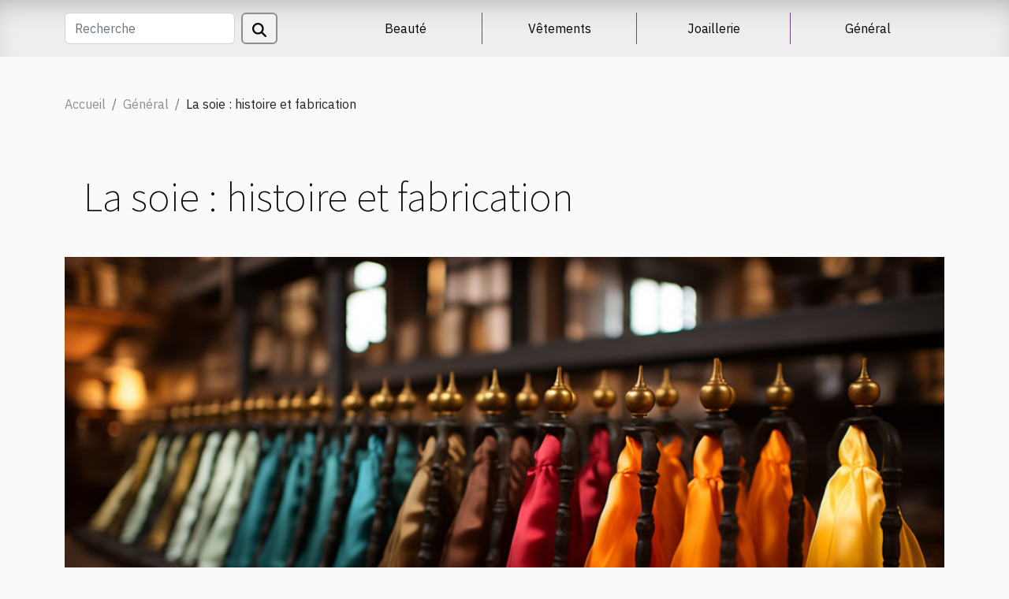

--- FILE ---
content_type: text/html; charset=UTF-8
request_url: https://coffretloisirs.com/la-soie-histoire-et-fabrication/
body_size: 10224
content:
<!DOCTYPE html>
    <html lang="fr">
<head>
    <meta charset="utf-8">
    <meta name="viewport" content="width=device-width, initial-scale=1">
    <title>La soie : histoire et fabrication  - coffretloisirs.com</title>

<meta name="description" content="">

<meta name="robots" content="index,follow" />
<link rel="icon" type="image/png" href="/favicon.png" />


    <link rel="stylesheet" href="/css/style2.css">
</head>
<body>
    <header>
    <div class="container-fluid d-flex justify-content-center">
        <nav class="navbar container navbar-expand-xl m-0 pt-3 pb-3">
            <div class="container-fluid">
                <button class="navbar-toggler" type="button" data-bs-toggle="collapse" data-bs-target="#navbarSupportedContent" aria-controls="navbarSupportedContent" aria-expanded="false" aria-label="Toggle navigation">
                    <svg xmlns="http://www.w3.org/2000/svg" fill="currentColor" class="bi bi-list" viewBox="0 0 16 16">
                        <path fill-rule="evenodd" d="M2.5 12a.5.5 0 0 1 .5-.5h10a.5.5 0 0 1 0 1H3a.5.5 0 0 1-.5-.5m0-4a.5.5 0 0 1 .5-.5h10a.5.5 0 0 1 0 1H3a.5.5 0 0 1-.5-.5m0-4a.5.5 0 0 1 .5-.5h10a.5.5 0 0 1 0 1H3a.5.5 0 0 1-.5-.5"></path>
                    </svg>
                </button>
                <div class="collapse navbar-collapse" id="navbarSupportedContent">
                    <form class="d-flex" role="search" method="get" action="/search">
    <input type="search" class="form-control"  name="q" placeholder="Recherche" aria-label="Recherche"  pattern=".*\S.*" required>
    <button type="submit" class="btn">
        <svg xmlns="http://www.w3.org/2000/svg" width="18px" height="18px" fill="currentColor" viewBox="0 0 512 512">
                    <path d="M416 208c0 45.9-14.9 88.3-40 122.7L502.6 457.4c12.5 12.5 12.5 32.8 0 45.3s-32.8 12.5-45.3 0L330.7 376c-34.4 25.2-76.8 40-122.7 40C93.1 416 0 322.9 0 208S93.1 0 208 0S416 93.1 416 208zM208 352a144 144 0 1 0 0-288 144 144 0 1 0 0 288z"/>
                </svg>
    </button>
</form>
                    <ul class="navbar-nav">
                                                    <li class="nav-item">
    <a href="/beaute" class="nav-link">Beauté</a>
    </li>
                                    <li class="nav-item">
    <a href="/vetements" class="nav-link">Vêtements</a>
    </li>
                                    <li class="nav-item">
    <a href="/joaillerie" class="nav-link">Joaillerie</a>
    </li>
                                    <li class="nav-item">
    <a href="/general" class="nav-link">Général</a>
    </li>
                            </ul>
                </div>
            </div>
        </nav>
    </div> 
</header>
<div class="container">
        <nav aria-label="breadcrumb"
             >
            <ol class="breadcrumb">
                <li class="breadcrumb-item"><a href="/">Accueil</a></li>
                                    <li class="breadcrumb-item  active ">
                        <a href="/general" title="Général">Général</a>                    </li>
                                <li class="breadcrumb-item">
                    La soie : histoire et fabrication                </li>
            </ol>
        </nav>
    </div>
<div class="container-fluid">
    <main class="container sidebar-left mt-2">
        <div class="row">
            <div>
                                    <h1>
                        La soie : histoire et fabrication                    </h1>
                
                    <img class="img-fluid" src="/images/la-soie-histoire-et-fabrication.jpg" alt="La soie : histoire et fabrication">
            </div>

            <aside class="col-lg-3 order-2 order-lg-1 col-12 aside-left">
            <!--     -->

                <div class="list-img-none">
                    <h2>Derniers articles</h2>                            <section>
                    <figure><a href="/etre-un-homme-moderne-en-2026-cest-porter-la-sacoche-ceinture-laboa" title="Être un homme moderne en 2026, c’est porter la sacoche ceinture Laboa !"><img class="img-fluid" src="/images/Design-sans-titre-2026-01-07T150929-498.jpg" alt="Être un homme moderne en 2026, c’est porter la sacoche ceinture Laboa !"></a></figure><figcaption>Être un homme moderne en 2026, c’est porter la sacoche ceinture Laboa !</figcaption>                    <div>
                                                <h3><a href="/etre-un-homme-moderne-en-2026-cest-porter-la-sacoche-ceinture-laboa" title="Être un homme moderne en 2026, c’est porter la sacoche ceinture Laboa !">Être un homme moderne en 2026, c’est porter la sacoche ceinture Laboa !</a></h3>                    </div>
                </section>
                            <section>
                    <figure><a href="/comment-les-saisons-influencent-elles-le-choix-dun-peignoir" title="Comment les saisons influencent-elles le choix d&#039;un peignoir ?"><img class="img-fluid" src="/images/comment-les-saisons-influencent-elles-le-choix-dun-peignoir.jpeg" alt="Comment les saisons influencent-elles le choix d&#039;un peignoir ?"></a></figure><figcaption>Comment les saisons influencent-elles le choix d'un peignoir ?</figcaption>                    <div>
                                                <h3><a href="/comment-les-saisons-influencent-elles-le-choix-dun-peignoir" title="Comment les saisons influencent-elles le choix d&#039;un peignoir ?">Comment les saisons influencent-elles le choix d'un peignoir ?</a></h3>                    </div>
                </section>
                            <section>
                    <figure><a href="/les-pierres-precieuses-et-leur-impact-dans-les-choix-de-bijoux-tendance" title="Les pierres précieuses et leur impact dans les choix de bijoux tendance"><img class="img-fluid" src="/images/les-pierres-precieuses-et-leur-impact-dans-les-choix-de-bijoux-tendance.jpeg" alt="Les pierres précieuses et leur impact dans les choix de bijoux tendance"></a></figure><figcaption>Les pierres précieuses et leur impact dans les choix de bijoux tendance</figcaption>                    <div>
                                                <h3><a href="/les-pierres-precieuses-et-leur-impact-dans-les-choix-de-bijoux-tendance" title="Les pierres précieuses et leur impact dans les choix de bijoux tendance">Les pierres précieuses et leur impact dans les choix de bijoux tendance</a></h3>                    </div>
                </section>
                            <section>
                    <figure><a href="/comment-integrer-des-elements-de-mode-de-rue-japonaise-dans-votre-quotidien" title="Comment intégrer des éléments de mode de rue japonaise dans votre quotidien ?"><img class="img-fluid" src="/images/comment-integrer-des-elements-de-mode-de-rue-japonaise-dans-votre-quotidien.jpeg" alt="Comment intégrer des éléments de mode de rue japonaise dans votre quotidien ?"></a></figure><figcaption>Comment intégrer des éléments de mode de rue japonaise dans votre quotidien ?</figcaption>                    <div>
                                                <h3><a href="/comment-integrer-des-elements-de-mode-de-rue-japonaise-dans-votre-quotidien" title="Comment intégrer des éléments de mode de rue japonaise dans votre quotidien ?">Comment intégrer des éléments de mode de rue japonaise dans votre quotidien ?</a></h3>                    </div>
                </section>
                            <section>
                    <figure><a href="/comment-choisir-un-parfum-qui-reflete-votre-personnalite" title="Comment choisir un parfum qui reflète votre personnalité?"><img class="img-fluid" src="/images/comment-choisir-un-parfum-qui-reflete-votre-personnalite.jpg" alt="Comment choisir un parfum qui reflète votre personnalité?"></a></figure><figcaption>Comment choisir un parfum qui reflète votre personnalité?</figcaption>                    <div>
                                                <h3><a href="/comment-choisir-un-parfum-qui-reflete-votre-personnalite" title="Comment choisir un parfum qui reflète votre personnalité?">Comment choisir un parfum qui reflète votre personnalité?</a></h3>                    </div>
                </section>
                                    </div>
            </aside>

            <div class="col-lg-9 order-1 order-lg-2 col-12 main">
                <article><div><p>Parmi les textiles les plus utilisés pour leur beauté et leur qualité, la soie vieille de millénaires représente un tissu incontournable aujourd’hui. Mais savez-vous d’où provient ce tissu que vous aimez tant utiliser ? Pour fabriquer de la soie, il existe des processus simples que vous ignorez surement. Lisez ici de quelle époque vient la soie et comment l’obtenir.</p>
<h3>De quelle époque est la soie ?</h3>
<p>Concernant l&rsquo;histoire de la soie, on ne sait pas exactement comment la possibilité de transformer un cocon en tissu a été observée. La légende la plus connue, signalée par Confucius (551-479 av. J.-C.), raconte que c&rsquo;est l&rsquo;impératrice chinoise Hsi-Ling-Shi, en 2640 av. dans votre thé fumant. Lisez <a href="https://la-goose.com/">cet article</a> pour découvrir ce qu’est en réalité la soie.</p>
<p>Bien que l&rsquo;on ne garantisse pas la véracité de la légende, le fait est que les Chinois ont été les seuls fabricants du tissu pendant trois millénaires. En effet, l&rsquo;exportation d&rsquo;œufs de mite et de graines de mûrier a été longtemps interdite par le gouvernement chinois, qui punissait de mort les trafiquants.</p>
<p>Cela signifie que les Européens n&rsquo;ont dévoilé les secrets de la fabrication de la soie qu&rsquo;en l&rsquo;an 552, lorsque l&#8217;empereur romain Justinien a envoyé des moines en Chine pour espionner le processus de fabrication. Lorsque les voyageurs sont revenus, ils ont apporté des œufs de vers à soie cachés dans des bâtons de bambou.</p>
<p>Ainsi par des procédés peu recommandés, Constantinople est devenue le premier endroit au monde en dehors de la Chine à fabriquer de la soie. Après cela, la production du tissu s&rsquo;est répandue dans le monde entier.</p>
<h3>Processus de fabrication de la soie</h3>
<p>En effet, le fil qui donne naissance à la soie est sécrété par un papillon qui pond ses œufs sur les feuilles des arbres dont principalement le mûrier.&nbsp; Ce qui forme le cocon, d&rsquo;où sortira le fil du tissu, est formé par la bave du ver à soie.</p>
<p>Dans la production de soie, le cocon est retiré des arbres lorsqu&rsquo;ils sont prêts et mis à sécher. Après cela, ils subissent une sorte de cuisson, qui tue les larves encore vivantes à l&rsquo;intérieur de ce cocon, et ramollit la séricine. C&rsquo;est ce procédé qui permet d&rsquo;étirer les filaments du cocon. Les différents filaments réunis par la séricine finissent par former le fil de soie.</p><div>
                    <fieldset><time datetime="2021-12-07 08:03:55">Mardi 7 décembre 2021</time>                        <ul>
                    <li><a href="https://twitter.com/share?url=https://coffretloisirs.com/la-soie-histoire-et-fabrication&amp;text=La soie : histoire et fabrication" rel="nofollow" target="_blank"><i class="social-twitter"></i></a></li>
                    <li><a href="https://www.facebook.com/sharer.php?u=https://coffretloisirs.com/la-soie-histoire-et-fabrication" rel="nofollow" target="_blank"><i class="social-facebook"></i></a></li>
                    <li><a href="https://reddit.com/submit?url=https://coffretloisirs.com/la-soie-histoire-et-fabrication&amp;title=La soie : histoire et fabrication" rel="nofollow" target="_blank"><i class="social-reddit"></i></a></li>
                    <li><a href="https://pinterest.com/pin/create/bookmarklet/?media=/images/la-soie-histoire-et-fabrication.jpg&amp;url=https://coffretloisirs.com/la-soie-histoire-et-fabrication&amp;is_video=0&amp;description=La soie : histoire et fabrication" rel="nofollow" target="_blank"><i class="social-pinterest"></i></a></li>
                    <li><a href="https://api.whatsapp.com/send?text=La soie : histoire et fabrication&amp;https://coffretloisirs.com/la-soie-histoire-et-fabrication" rel="nofollow" target="_blank"><i class="social-whatsapp"></i></a></li>
                    <li><a href="mailto:?subject=La soie : histoire et fabrication&amp;body=La soie : histoire et fabrication: https://coffretloisirs.com/la-soie-histoire-et-fabrication&quot;" rel="nofollow" target="_blank"><i class="social-mail"></i></a></li>
                    <li><a href="https://www.linkedin.com/shareArticle?url=https://coffretloisirs.com/la-soie-histoire-et-fabrication&amp;title=La soie : histoire et fabrication" rel="nofollow" target="_blank"><i class="social-linkedin"></i></a></li>
                    <li><a href="https://t.me/share/url?url=https://coffretloisirs.com/la-soie-histoire-et-fabrication&amp;text=La soie : histoire et fabrication" rel="nofollow" target="_blank"><i class="social-telegram"></i></a></li>
            </ul></fieldset></article>            </div>
        </div>
        <section class="column-2">

        <div class="container">
            <h2>Articles similaires</h2>            <div class="row">
                                    <div class="col-12 col-md-6 col-lg-6">
                        <figure><a href="/comment-creer-une-soiree-thematique-la-belle-et-la-bete" title="Comment créer une soirée thématique La Belle et la Bête ?"><img class="img-fluid" src="/images/comment-creer-une-soiree-thematique-la-belle-et-la-bete.jpeg" alt="Comment créer une soirée thématique La Belle et la Bête ?"></a></figure><figcaption>Comment créer une soirée thématique La Belle et la Bête ?</figcaption>                        <div>
                            <h3><a href="/comment-creer-une-soiree-thematique-la-belle-et-la-bete" title="Comment créer une soirée thématique La Belle et la Bête ?">Comment créer une soirée thématique La Belle et la Bête ?</a></h3>                        </div>
                                                <time datetime="2025-10-31 00:30:08">Vendredi 31 octobre 2025</time>
                        <div>Envie d’organiser une soirée inoubliable qui transporte vos invités dans l’univers féerique de La Belle et la Bête ? Découvrez comment transformer votre lieu et créer une atmosphère magique digne du célèbre conte. Plongez dans les conseils d’expert ci-dessous pour faire de votre événement un...</div>                                            </div>

                                                        <div class="col-12 col-md-6 col-lg-6">
                        <figure><a href="/comment-discuter-lusage-de-stimulants-erectiles-avec-son-partenaire" title="Comment discuter l&#039;usage de stimulants érectiles avec son partenaire"><img class="img-fluid" src="/images/comment-discuter-lusage-de-stimulants-erectiles-avec-son-partenaire.jpeg" alt="Comment discuter l&#039;usage de stimulants érectiles avec son partenaire"></a></figure><figcaption>Comment discuter l'usage de stimulants érectiles avec son partenaire</figcaption>                        <div>
                            <h3><a href="/comment-discuter-lusage-de-stimulants-erectiles-avec-son-partenaire" title="Comment discuter l&#039;usage de stimulants érectiles avec son partenaire">Comment discuter l'usage de stimulants érectiles avec son partenaire</a></h3>                        </div>
                                                <time datetime="2025-05-06 17:49:11">Mardi 6 mai 2025</time>
                        <div>
Aborder le sujet des stimulants érectiles avec son partenaire peut s'avérer délicat, mais c'est une conversation nécessaire pour de nombreux couples. Ouvrir le dialogue sur cette question intime requiert sensibilité et compréhension mutuelle. Cette introduction vous invite à explorer des...</div>                                            </div>

                                </div>
            <div class="row">
                                                    <div class="col-12 col-md-6 col-lg-6">
                        <figure><a href="/comment-choisir-des-lunettes-incassables-pour-enfants" title="Comment choisir des lunettes incassables pour enfants"><img class="img-fluid" src="/images/comment-choisir-des-lunettes-incassables-pour-enfants.jpg" alt="Comment choisir des lunettes incassables pour enfants"></a></figure><figcaption>Comment choisir des lunettes incassables pour enfants</figcaption>                        <div>
                            <h3><a href="/comment-choisir-des-lunettes-incassables-pour-enfants" title="Comment choisir des lunettes incassables pour enfants">Comment choisir des lunettes incassables pour enfants</a></h3>                        </div>
                                                <time datetime="2024-07-17 22:08:06">Mercredi 17 juillet 2024</time>
                        <div>
La quête de lunettes incassables pour enfants peut s'apparenter à une mission de protection précieuse pour les yeux des plus jeunes. Dans un monde où les jeux et activités débordent d'énergie, équiper son enfant de lunettes résistantes est une démarche rassurante pour les parents soucieux de leur...</div>                                            </div>

                                                        <div class="col-12 col-md-6 col-lg-6">
                        <figure><a href="/les-innovations-produit-qui-ont-fait-de-maybelline-un-leader-du-marche" title="Les innovations produit qui ont fait de Maybelline un leader du marché"><img class="img-fluid" src="/images/les-innovations-produit-qui-ont-fait-de-maybelline-un-leader-du-marche.jpg" alt="Les innovations produit qui ont fait de Maybelline un leader du marché"></a></figure><figcaption>Les innovations produit qui ont fait de Maybelline un leader du marché</figcaption>                        <div>
                            <h3><a href="/les-innovations-produit-qui-ont-fait-de-maybelline-un-leader-du-marche" title="Les innovations produit qui ont fait de Maybelline un leader du marché">Les innovations produit qui ont fait de Maybelline un leader du marché</a></h3>                        </div>
                                                <time datetime="2023-12-03 00:00:03">Dimanche 3 décembre 2023</time>
                        <div>
Dans le domaine des cosmétiques, certaines marques se distinguent par leur capacité à innover et à révolutionner le marché. L'un de ces leaders incontestés est sans aucun doute Maybelline, qui a su se faire un nom grâce à ses innovations produit. Ces innovations ont non seulement fait progresser...</div>                                            </div>

                                </div>
            <div class="row">
                                                    <div class="col-12 col-md-6 col-lg-6">
                        <figure><a href="/limpact-environnemental-du-maquillage-en-2021" title="L&#039;impact environnemental du maquillage en 2021"><img class="img-fluid" src="/images/limpact-environnemental-du-maquillage-en-2021.jpg" alt="L&#039;impact environnemental du maquillage en 2021"></a></figure><figcaption>L'impact environnemental du maquillage en 2021</figcaption>                        <div>
                            <h3><a href="/limpact-environnemental-du-maquillage-en-2021" title="L&#039;impact environnemental du maquillage en 2021">L'impact environnemental du maquillage en 2021</a></h3>                        </div>
                                                <time datetime="2023-11-28 00:06:04">Mardi 28 novembre 2023</time>
                        <div>
L'impact environnemental des produits cosmétiques est un sujet de préoccupation croissant dans notre société actuelle. Le maquillage, omniprésent dans notre quotidien, n'est pas exempt de ce questionnement. En effet, la production, l'utilisation et la mise au rebut de ces produits ont des...</div>                                            </div>

                                                        <div class="col-12 col-md-6 col-lg-6">
                        <figure><a href="/comment-choisir-un-soutien-gorge-de-grande-taill" title="Comment choisir un soutien-gorge de grande taille ?"><img class="img-fluid" src="/nophoto.png" alt="Comment choisir un soutien-gorge de grande taille ?"></a></figure><figcaption>Comment choisir un soutien-gorge de grande taille ?</figcaption>                        <div>
                            <h3><a href="/comment-choisir-un-soutien-gorge-de-grande-taill" title="Comment choisir un soutien-gorge de grande taille ?">Comment choisir un soutien-gorge de grande taille ?</a></h3>                        </div>
                                                <time datetime="2023-11-02 23:08:03">Jeudi 2 novembre 2023</time>
                        <div>Le soutien-gorge est l’un des accessoires de mode les plus utilisés par les femmes. Vu que cet article se porte matin, midi et soir, il est important de bien le choisir pour avoir plus de confort. Voici quelques astuces qui peuvent vous aider à mieux choisir un soutien-gorge de grande taille.
À...</div>                                            </div>

                                </div>
            <div class="row">
                                                    <div class="col-12 col-md-6 col-lg-6">
                        <figure><a href="/pourquoi-faut-il-avoir-des-chaussons" title="Pourquoi faut-il avoir des chaussons ?"><img class="img-fluid" src="/images/pourquoi-faut-il-avoir-des-chaussons.jpeg" alt="Pourquoi faut-il avoir des chaussons ?"></a></figure><figcaption>Pourquoi faut-il avoir des chaussons ?</figcaption>                        <div>
                            <h3><a href="/pourquoi-faut-il-avoir-des-chaussons" title="Pourquoi faut-il avoir des chaussons ?">Pourquoi faut-il avoir des chaussons ?</a></h3>                        </div>
                                                <time datetime="2023-11-02 23:08:02">Jeudi 2 novembre 2023</time>
                        <div>
Il existe plusieurs accessoires dont les rôles ne se limitent pas à l’esthétique et qui contribuent également au bien-être des hommes. Les chaussons font partir de ces accessoires et leurs rôles sont nombreux. Découvrez dans cet article les avantages que les chaussons offrent aux porteurs.
Un...</div>                                            </div>

                                                        <div class="col-12 col-md-6 col-lg-6">
                        <figure><a href="/comment-economiser-en-choisissant-sa-tenue-de-noel-pour-femme" title="Comment économiser en choisissant sa tenue de Noël pour femme"><img class="img-fluid" src="/images/comment-economiser-en-choisissant-sa-tenue-de-noel-pour-femme.jpeg" alt="Comment économiser en choisissant sa tenue de Noël pour femme"></a></figure><figcaption>Comment économiser en choisissant sa tenue de Noël pour femme</figcaption>                        <div>
                            <h3><a href="/comment-economiser-en-choisissant-sa-tenue-de-noel-pour-femme" title="Comment économiser en choisissant sa tenue de Noël pour femme">Comment économiser en choisissant sa tenue de Noël pour femme</a></h3>                        </div>
                                                <time datetime="2023-11-01 01:28:07">Mercredi 1 novembre 2023</time>
                        <div>
Lorsque la saison festive approche, l&rsquo;un des aspects les plus excitants est de choisir sa tenue de Noël. Cependant, cette excitation peut être atténuée par l&rsquo;inquiétude des coûts associés. Est-il possible de rester à la mode et élégante tout en économisant de l&rsquo;argent ? La...</div>                                            </div>

                                </div>
            <div class="row">
                                                    <div class="col-12 col-md-6 col-lg-6">
                        <figure><a href="/comprendre-les-vertus-et-les-dangers-potentiels-des-bijoux-oeil-de-tigre" title="Comprendre les vertus et les dangers potentiels des bijoux oeil de tigre"><img class="img-fluid" src="/images/comprendre-les-vertus-et-les-dangers-potentiels-des-bijoux-oeil-de-tigre.jpg" alt="Comprendre les vertus et les dangers potentiels des bijoux oeil de tigre"></a></figure><figcaption>Comprendre les vertus et les dangers potentiels des bijoux oeil de tigre</figcaption>                        <div>
                            <h3><a href="/comprendre-les-vertus-et-les-dangers-potentiels-des-bijoux-oeil-de-tigre" title="Comprendre les vertus et les dangers potentiels des bijoux oeil de tigre">Comprendre les vertus et les dangers potentiels des bijoux oeil de tigre</a></h3>                        </div>
                                                <time datetime="2023-10-27 12:49:44">Vendredi 27 octobre 2023</time>
                        <div>
L&rsquo;œil de tigre, gemme aux reflets chatoyants et à l&rsquo;énergie puissante, est utilisé depuis des millénaires dans la confection de bijoux. Reconnu pour ses vertus symboliques et ses bienfaits potentiels, cet élément naturel fascine autant qu&rsquo;il suscite des interrogations. Cet...</div>                                            </div>

                                                        <div class="col-12 col-md-6 col-lg-6">
                        <figure><a href="/limpact-economique-de-lindustrie-des-chaussons-rigolos-et-sneakers-sur-leconomie-mondiale" title="L&#039;impact économique de l&#039;industrie des chaussons rigolos et sneakers sur l&#039;économie mondiale"><img class="img-fluid" src="/images/limpact-economique-de-lindustrie-des-chaussons-rigolos-et-sneakers-sur-leconomie-mondiale.jpg" alt="L&#039;impact économique de l&#039;industrie des chaussons rigolos et sneakers sur l&#039;économie mondiale"></a></figure><figcaption>L'impact économique de l'industrie des chaussons rigolos et sneakers sur l'économie mondiale</figcaption>                        <div>
                            <h3><a href="/limpact-economique-de-lindustrie-des-chaussons-rigolos-et-sneakers-sur-leconomie-mondiale" title="L&#039;impact économique de l&#039;industrie des chaussons rigolos et sneakers sur l&#039;économie mondiale">L'impact économique de l'industrie des chaussons rigolos et sneakers sur l'économie mondiale</a></h3>                        </div>
                                                <time datetime="2023-10-21 02:38:04">Samedi 21 octobre 2023</time>
                        <div>
La mode, un secteur économique majeur, n&rsquo;est pas seulement axée sur les robes de haute couture ou les costumes raffinés. Un segment de marché souvent négligé mais tout aussi important est celui des chaussons rigolos et des sneakers. Cet article explore et met en lumière l&rsquo;impact...</div>                                            </div>

                                </div>
            <div class="row">
                                                    <div class="col-12 col-md-6 col-lg-6">
                        <figure><a href="/comment-une-boutique-en-ligne-utilise-les-reseaux-sociaux-pour-booster-ses-ventes" title="Comment une boutique en ligne utilise les réseaux sociaux pour booster ses ventes"><img class="img-fluid" src="/images/comment-une-boutique-en-ligne-utilise-les-reseaux-sociaux-pour-booster-ses-ventes.jpg" alt="Comment une boutique en ligne utilise les réseaux sociaux pour booster ses ventes"></a></figure><figcaption>Comment une boutique en ligne utilise les réseaux sociaux pour booster ses ventes</figcaption>                        <div>
                            <h3><a href="/comment-une-boutique-en-ligne-utilise-les-reseaux-sociaux-pour-booster-ses-ventes" title="Comment une boutique en ligne utilise les réseaux sociaux pour booster ses ventes">Comment une boutique en ligne utilise les réseaux sociaux pour booster ses ventes</a></h3>                        </div>
                                                <time datetime="2023-10-19 00:32:07">Jeudi 19 octobre 2023</time>
                        <div>
Le monde numérique offre une multitude d&rsquo;opportunités pour booster les ventes d&rsquo;une boutique en ligne, spécialement grâce aux réseaux sociaux. Ces plateformes permettent de communiquer directement avec la clientèle cible, de promouvoir les produits et de générer plus de trafic vers le...</div>                                            </div>

                                                        <div class="col-12 col-md-6 col-lg-6">
                        <figure><a href="/comment-bien-shabiller-pour-aller-suivre-un-concert" title="Comment bien s&#039;habiller pour aller suivre un concert"><img class="img-fluid" src="/images/comment-bien-shabiller-pour-aller-suivre-un-concert.jpeg" alt="Comment bien s&#039;habiller pour aller suivre un concert"></a></figure><figcaption>Comment bien s'habiller pour aller suivre un concert</figcaption>                        <div>
                            <h3><a href="/comment-bien-shabiller-pour-aller-suivre-un-concert" title="Comment bien s&#039;habiller pour aller suivre un concert">Comment bien s'habiller pour aller suivre un concert</a></h3>                        </div>
                                                <time datetime="2023-07-18 02:22:03">Mardi 18 juillet 2023</time>
                        <div>Assister à un concert est une expérience unique, que vous soyez fan d&rsquo;un artiste en particulier ou que vous souhaitiez simplement profiter de la musique live. Mais, saviez-vous que le choix de votre tenue peut avoir un impact sur votre confort et votre plaisir pendant le concert ? Dans cet...</div>                                            </div>

                                </div>
            <div class="row">
                                                    <div class="col-12 col-md-6 col-lg-6">
                        <figure><a href="/en-quoi-lachat-dune-veste-baseball-dans-une-boutique-en-ligne-peut-il-etre-avantageux" title="En quoi l&#039;achat d&#039;une veste baseball dans une boutique en ligne peut-il être avantageux ?"><img class="img-fluid" src="/images/en-quoi-lachat-dune-veste-baseball-dans-une-boutique-en-ligne-peut-il-etre-avantageux.jpg" alt="En quoi l&#039;achat d&#039;une veste baseball dans une boutique en ligne peut-il être avantageux ?"></a></figure><figcaption>En quoi l'achat d'une veste baseball dans une boutique en ligne peut-il être avantageux ?</figcaption>                        <div>
                            <h3><a href="/en-quoi-lachat-dune-veste-baseball-dans-une-boutique-en-ligne-peut-il-etre-avantageux" title="En quoi l&#039;achat d&#039;une veste baseball dans une boutique en ligne peut-il être avantageux ?">En quoi l'achat d'une veste baseball dans une boutique en ligne peut-il être avantageux ?</a></h3>                        </div>
                                                <time datetime="2023-07-15 04:32:02">Samedi 15 juillet 2023</time>
                        <div>Dans le monde d&rsquo;aujourd&rsquo;hui, l&rsquo;achat en ligne est devenu la norme pour de nombreux consommateurs. La commodité et la facilité d&rsquo;accès offertes par les boutiques en ligne en font une option attrayante pour l&rsquo;achat de vêtements, y compris les vestes de baseball. En effet...</div>                                            </div>

                                                        <div class="col-12 col-md-6 col-lg-6">
                        <figure><a href="/comment-verifier-lauthenticite-dun-bijou" title="Comment vérifier l’authenticité d’un bijou ?"><img class="img-fluid" src="/images/comment-verifier-lauthenticite-dun-bijou.jpeg" alt="Comment vérifier l’authenticité d’un bijou ?"></a></figure><figcaption>Comment vérifier l’authenticité d’un bijou ?</figcaption>                        <div>
                            <h3><a href="/comment-verifier-lauthenticite-dun-bijou" title="Comment vérifier l’authenticité d’un bijou ?">Comment vérifier l’authenticité d’un bijou ?</a></h3>                        </div>
                                                <time datetime="2023-06-30 19:44:01">Vendredi 30 juin 2023</time>
                        <div>La plupart des gens, lorsqu’ils veulent acheter un bijou, la première des choses qui leur vient à l’esprit est de savoir si ce bijou est authentique, et cela, encore plus quand c’est un bijou très cher. En revanche, beaucoup d’entre eux ont du mal à vérifier par eux-mêmes l’authenticité de ces...</div>                                            </div>

                                </div>
            <div class="row">
                                                    <div class="col-12 col-md-6 col-lg-6">
                        <figure><a href="/la-mode-licorne-continue-ces-vetements-et-accessoires-sont-un-must-absolu" title="La mode Licorne continue : ces vêtements et accessoires sont un must absolu"><img class="img-fluid" src="/images/la-mode-licorne-continue-ces-vetements-et-accessoires-sont-un-must-absolu.jpeg" alt="La mode Licorne continue : ces vêtements et accessoires sont un must absolu"></a></figure><figcaption>La mode Licorne continue : ces vêtements et accessoires sont un must absolu</figcaption>                        <div>
                            <h3><a href="/la-mode-licorne-continue-ces-vetements-et-accessoires-sont-un-must-absolu" title="La mode Licorne continue : ces vêtements et accessoires sont un must absolu">La mode Licorne continue : ces vêtements et accessoires sont un must absolu</a></h3>                        </div>
                                                <time datetime="2023-06-28 04:14:02">Mercredi 28 juin 2023</time>
                        <div>Certains sont irrités, d&rsquo;autres sont ravis, la mode des vêtements et accessoires à motif licorne se poursuit et rien n&rsquo;indique qu&rsquo;elle se terminera dans un avenir proche. Pas étonnant, ses partisans affirment que grâce aux licornes, ils se déplacent vers une terre magique. Bien...</div>                                            </div>

                                                        <div class="col-12 col-md-6 col-lg-6">
                        <figure><a href="/bagues-doreilles-quelles-specificites-pour-ces-bijoux-sans-piercing" title="Bagues d&#039;oreilles : quelles spécificités pour ces bijoux sans piercing ?"><img class="img-fluid" src="/images/bagues-doreilles-quelles-specificites-pour-ces-bijoux-sans-piercing.jpg" alt="Bagues d&#039;oreilles : quelles spécificités pour ces bijoux sans piercing ?"></a></figure><figcaption>Bagues d'oreilles : quelles spécificités pour ces bijoux sans piercing ?</figcaption>                        <div>
                            <h3><a href="/bagues-doreilles-quelles-specificites-pour-ces-bijoux-sans-piercing" title="Bagues d&#039;oreilles : quelles spécificités pour ces bijoux sans piercing ?">Bagues d'oreilles : quelles spécificités pour ces bijoux sans piercing ?</a></h3>                        </div>
                                                <time datetime="2023-06-13 05:30:01">Mardi 13 juin 2023</time>
                        <div>Afin de rester dans un style rock et satisfaire ses envies de faux piercing, l’option des bagues d’oreilles s’avère une tendance prisée. Toutefois, pour intensifier son côté rock avec les bagues d’oreilles, il est important d’apprendre davantage sur ces bijoux. Qu’est-ce qu’en effet les bagues...</div>                                            </div>

                                </div>
            <div class="row">
                                                    <div class="col-12 col-md-6 col-lg-6">
                        <figure><a href="/quel-pantalon-choisir-pour-une-garde-robe-polyvalente-et-tendance" title="Quel pantalon choisir pour une garde-robe polyvalente et tendance ?"><img class="img-fluid" src="/images/quel-pantalon-choisir-pour-une-garde-robe-polyvalente-et-tendance.jpeg" alt="Quel pantalon choisir pour une garde-robe polyvalente et tendance ?"></a></figure><figcaption>Quel pantalon choisir pour une garde-robe polyvalente et tendance ?</figcaption>                        <div>
                            <h3><a href="/quel-pantalon-choisir-pour-une-garde-robe-polyvalente-et-tendance" title="Quel pantalon choisir pour une garde-robe polyvalente et tendance ?">Quel pantalon choisir pour une garde-robe polyvalente et tendance ?</a></h3>                        </div>
                                                <time datetime="2023-06-07 19:40:01">Mercredi 7 juin 2023</time>
                        <div>Dans l&rsquo;univers de la mode, la sélection avisée de pantalons est un élément clé pour une garde-robe bien organisée. Que vous soyez en quête de confort, de style ou de polyvalence, une multitude de modèles s&rsquo;offrent à vous pour satisfaire vos envies et s&rsquo;adapter à toutes les...</div>                                            </div>

                                                        <div class="col-12 col-md-6 col-lg-6">
                        <figure><a href="/bracelet-en-or-quelles-astuces-de-choix" title="Bracelet en or : quelles astuces de choix ?"><img class="img-fluid" src="/images/bracelet-en-or-quelles-astuces-de-choix.jpeg" alt="Bracelet en or : quelles astuces de choix ?"></a></figure><figcaption>Bracelet en or : quelles astuces de choix ?</figcaption>                        <div>
                            <h3><a href="/bracelet-en-or-quelles-astuces-de-choix" title="Bracelet en or : quelles astuces de choix ?">Bracelet en or : quelles astuces de choix ?</a></h3>                        </div>
                                                <time datetime="2023-05-26 03:48:02">Vendredi 26 mai 2023</time>
                        <div>Choisir un bijou de grande valeur comme un bracelet en or ne doit pas être une chose à prendre à la légère. Puisque l’achat demande de débourser une somme importante, il est important d’user des astuces bien définies pour choisir le bijou parfait pour soi. Comment procéder donc pour faire le choix...</div>                                            </div>

                                </div>
            <div class="row">
                                                    <div class="col-12 col-md-6 col-lg-6">
                        <figure><a href="/le-lissage-des-cheveux-un-guide-complet-pour-des-cheveux-lisses-et-soyeux" title="Le lissage des cheveux : Un guide complet pour des cheveux lisses et soyeux"><img class="img-fluid" src="/images/le-lissage-des-cheveux-un-guide-complet-pour-des-cheveux-lisses-et-soyeux.jpg" alt="Le lissage des cheveux : Un guide complet pour des cheveux lisses et soyeux"></a></figure><figcaption>Le lissage des cheveux : Un guide complet pour des cheveux lisses et soyeux</figcaption>                        <div>
                            <h3><a href="/le-lissage-des-cheveux-un-guide-complet-pour-des-cheveux-lisses-et-soyeux" title="Le lissage des cheveux : Un guide complet pour des cheveux lisses et soyeux">Le lissage des cheveux : Un guide complet pour des cheveux lisses et soyeux</a></h3>                        </div>
                                                <time datetime="2023-05-13 02:12:02">Samedi 13 mai 2023</time>
                        <div>&nbsp;
&nbsp;Avoir des cheveux lisses et soyeux est le rêve de nombreuses personnes. Le lissage des cheveux est une technique populaire pour obtenir cette apparence élégante. Dans cet article, nous allons explorer différentes méthodes de lissage des cheveux, leurs avantages et leurs inconvénients,...</div>                                            </div>

                                                        <div class="col-12 col-md-6 col-lg-6">
                        <figure><a href="/la-permanente-homme-ce-quil-faut-savoir" title="La permanente homme : ce qu’il faut savoir"><img class="img-fluid" src="/images/la-permanente-homme-ce-quil-faut-savoir.jpeg" alt="La permanente homme : ce qu’il faut savoir"></a></figure><figcaption>La permanente homme : ce qu’il faut savoir</figcaption>                        <div>
                            <h3><a href="/la-permanente-homme-ce-quil-faut-savoir" title="La permanente homme : ce qu’il faut savoir">La permanente homme : ce qu’il faut savoir</a></h3>                        </div>
                                                <time datetime="2023-05-07 04:36:02">Dimanche 7 mai 2023</time>
                        <div>Depuis plusieurs années, la permanente homme est l’un des soins capillaires les plus importants. C’est un style parfaitement glamour pour ceux qui désirent boucler leur cheveu. Autrement dit, il permet de faire des boucles et ondulations aussi pour augmenter le volume des cheveux. C’est une...</div>                                            </div>

                                </div>
            <div class="row">
                                                    <div class="col-12 col-md-6 col-lg-6">
                        <figure><a href="/quels-sont-les-criteres-pour-bien-choisir-ses-chaussettes-de-ski" title="Quels sont les critères pour bien choisir ses chaussettes de ski ?"><img class="img-fluid" src="/images/quels-sont-les-criteres-pour-bien-choisir-ses-chaussettes-de-ski.jpeg" alt="Quels sont les critères pour bien choisir ses chaussettes de ski ?"></a></figure><figcaption>Quels sont les critères pour bien choisir ses chaussettes de ski ?</figcaption>                        <div>
                            <h3><a href="/quels-sont-les-criteres-pour-bien-choisir-ses-chaussettes-de-ski" title="Quels sont les critères pour bien choisir ses chaussettes de ski ?">Quels sont les critères pour bien choisir ses chaussettes de ski ?</a></h3>                        </div>
                                                <time datetime="2023-05-07 02:10:02">Dimanche 7 mai 2023</time>
                        <div>Pour un skieur, le choix des équipements est important pour profiter de son sport sur la piste de ski. Les chaussettes de ski sont un de ces équipements qui favorisent une expérience de ski réussie. Non seulement ça, elles gardent vos pieds au chaud toute la journée pour votre propre sécurité. Un...</div>                                            </div>

                                                        <div class="col-12 col-md-6 col-lg-6">
                        <figure><a href="/comment-moderniser-la-decoration-de-son-salon" title="Comment moderniser la décoration de son salon ?"><img class="img-fluid" src="/images/comment-moderniser-la-decoration-de-son-salon.jpg" alt="Comment moderniser la décoration de son salon ?"></a></figure><figcaption>Comment moderniser la décoration de son salon ?</figcaption>                        <div>
                            <h3><a href="/comment-moderniser-la-decoration-de-son-salon" title="Comment moderniser la décoration de son salon ?">Comment moderniser la décoration de son salon ?</a></h3>                        </div>
                                                <time datetime="2023-04-28 15:22:02">Vendredi 28 avril 2023</time>
                        <div>Le salon fait partie des pièces les plus importantes. Que ce soit un appartement, un studio ou encore une maison, cette pièce n’y manque pas. C’est pour cette raison que sa décoration reste un point capital lors d’un aménagement ou d’une rénovation. A la suite de cet article, vous découvrirez les...</div>                                            </div>

                                </div>
            <div class="row">
                                                    <div class="col-12 col-md-6 col-lg-6">
                        <figure><a href="/accessoires-de-plage-pourquoi-opter-pour-une-serviette-fouta" title="Accessoires de plage : Pourquoi opter pour une serviette fouta ?"><img class="img-fluid" src="/images/accessoires-de-plage-pourquoi-opter-pour-une-serviette-fouta.jpeg" alt="Accessoires de plage : Pourquoi opter pour une serviette fouta ?"></a></figure><figcaption>Accessoires de plage : Pourquoi opter pour une serviette fouta ?</figcaption>                        <div>
                            <h3><a href="/accessoires-de-plage-pourquoi-opter-pour-une-serviette-fouta" title="Accessoires de plage : Pourquoi opter pour une serviette fouta ?">Accessoires de plage : Pourquoi opter pour une serviette fouta ?</a></h3>                        </div>
                                                <time datetime="2023-04-17 05:24:02">Lundi 17 avril 2023</time>
                        <div>L’été est là et cela signifie que la saison de la plage est officiellement ouverte ! Que ce soit pour une journée de détente, une session de bronzage ou une baignade rafraîchissante, il y a quelques éléments essentiels que vous devrez emporter avec vous pour profiter de votre temps sur la plage....</div>                                            </div>

                                                        <div class="col-12 col-md-6 col-lg-6">
                        <figure><a href="/pourquoi-opter-pour-une-sacoche-homme-en-cuir" title="Pourquoi opter pour une sacoche homme en cuir ?"><img class="img-fluid" src="/images/pourquoi-opter-pour-une-sacoche-homme-en-cuir.jpeg" alt="Pourquoi opter pour une sacoche homme en cuir ?"></a></figure><figcaption>Pourquoi opter pour une sacoche homme en cuir ?</figcaption>                        <div>
                            <h3><a href="/pourquoi-opter-pour-une-sacoche-homme-en-cuir" title="Pourquoi opter pour une sacoche homme en cuir ?">Pourquoi opter pour une sacoche homme en cuir ?</a></h3>                        </div>
                                                <time datetime="2023-04-13 14:34:02">Jeudi 13 avril 2023</time>
                        <div>Les sacs sont des accessoires très utiles pour compléter le style d’une personne, mais aussi pour servir à porter des affaires. Il existe pour cela plusieurs variétés de sacs pour homme et chacune d’elle propose plusieurs raisons pour être utilisée. Quelles sont donc les vraies raisons pour...</div>                                            </div>

                                </div>
            <div class="row">
                                                    <div class="col-12 col-md-6 col-lg-6">
                        <figure><a href="/comment-trouver-des-vetements-et-accessoires-de-mode-de-qualite" title="Comment trouver des vêtements et accessoires de mode de qualité ?"><img class="img-fluid" src="/images/comment-trouver-des-vetements-et-accessoires-de-mode-de-qualite.jpeg" alt="Comment trouver des vêtements et accessoires de mode de qualité ?"></a></figure><figcaption>Comment trouver des vêtements et accessoires de mode de qualité ?</figcaption>                        <div>
                            <h3><a href="/comment-trouver-des-vetements-et-accessoires-de-mode-de-qualite" title="Comment trouver des vêtements et accessoires de mode de qualité ?">Comment trouver des vêtements et accessoires de mode de qualité ?</a></h3>                        </div>
                                                <time datetime="2023-04-11 03:10:03">Mardi 11 avril 2023</time>
                        <div>Les vêtements et accessoires de mode sont en perpétuelle évolution avec des tendances les unes plus funs que les autres. Certaines marques ramènent d&rsquo;anciennes tendances avec de nouveaux décors pour jouer sur les apparences. D&rsquo;autres apportent des nouveautés qui surviennent dans le...</div>                                            </div>

                                        <div class="col-12 col-md-6 col-lg-6 empty"></div>
                                            </div>
        </div>
        
    </section>

                
    </main>
</div>
<footer>
    <div class="container-fluid">
        <div class="container">
            <div class="row">
                <div class="col-12 col-lg-4">
                    <div class="row">
                        <section>
            <div>
                <h3><a href="/beaute" title="Beauté">Beauté</a></h3>                            </div>
        </section>
            <section>
            <div>
                <h3><a href="/vetements" title="Vêtements">Vêtements</a></h3>                            </div>
        </section>
            <section>
            <div>
                <h3><a href="/joaillerie" title="Joaillerie">Joaillerie</a></h3>                            </div>
        </section>
            <section>
            <div>
                <h3><a href="/general" title="Général">Général</a></h3>                            </div>
        </section>
                            </div>
                                    </div>
                <div class="col-12 col-lg-4">
                    <form class="d-flex" role="search" method="get" action="/search">
    <input type="search" class="form-control"  name="q" placeholder="Recherche" aria-label="Recherche"  pattern=".*\S.*" required>
    <button type="submit" class="btn">
        <svg xmlns="http://www.w3.org/2000/svg" width="18px" height="18px" fill="currentColor" viewBox="0 0 512 512">
                    <path d="M416 208c0 45.9-14.9 88.3-40 122.7L502.6 457.4c12.5 12.5 12.5 32.8 0 45.3s-32.8 12.5-45.3 0L330.7 376c-34.4 25.2-76.8 40-122.7 40C93.1 416 0 322.9 0 208S93.1 0 208 0S416 93.1 416 208zM208 352a144 144 0 1 0 0-288 144 144 0 1 0 0 288z"/>
                </svg>
    </button>
</form>
                </div>
            </div>
        </div>
    </div>
    <div class="container-fluid">
        <div class="row">
            © coffretloisirs.com
   
    </div>
    </div>
</footer>

    <script src="https://cdn.jsdelivr.net/npm/bootstrap@5.0.2/dist/js/bootstrap.bundle.min.js" integrity="sha384-MrcW6ZMFYlzcLA8Nl+NtUVF0sA7MsXsP1UyJoMp4YLEuNSfAP+JcXn/tWtIaxVXM" crossorigin="anonymous"></script>
    </body>
</html>
